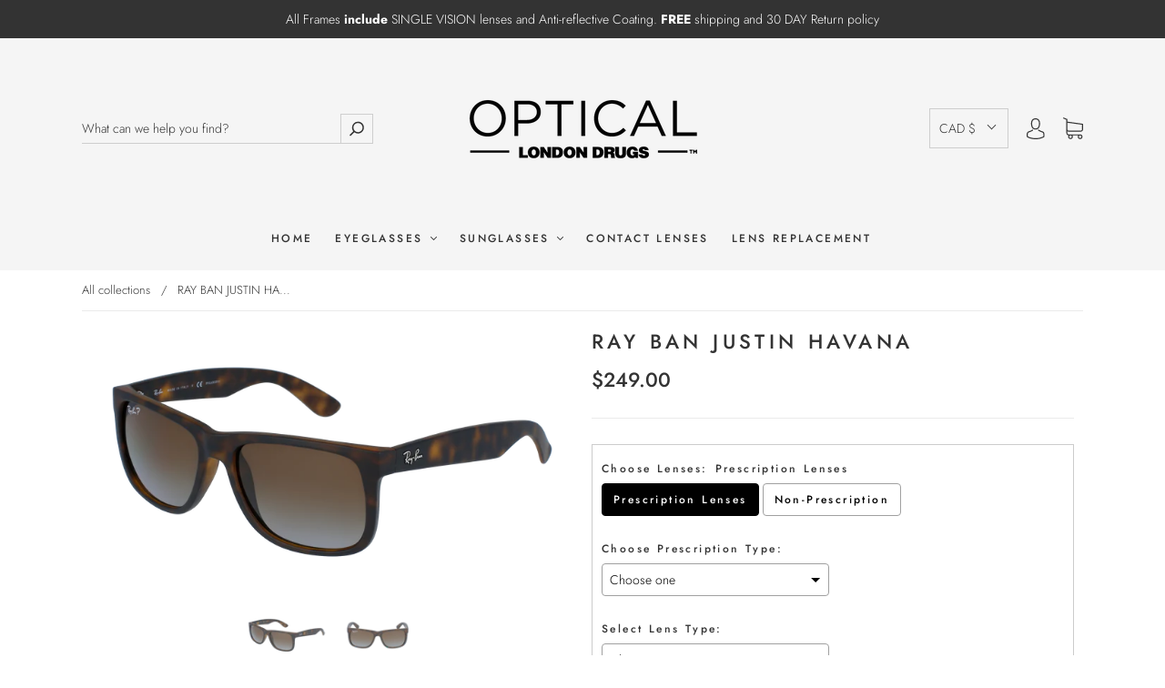

--- FILE ---
content_type: text/javascript
request_url: https://www.opticallondondrugs.com/cdn/shop/t/5/assets/vg-pd-cart.js?v=33405387199188773031610943391
body_size: 2051
content:
VGTierApp.CartPage.Show_CalculateTier=function(){var cartItemsCart=commonFields_CD.cartItemsCart,variantIdsToSend=[],minimumDiscountSubtotal=0,priceDiff=0,TieredPricingCart=function(cartItems,isUpdate){variantIdsToSend=[],minimumDiscountSubtotal=0,priceDiff=0;var updated_total_price=0;for(commonFields_CD.original_total_price=0,k=0;k<cartItems.length;k++){var item=cartItems[k],isInRange=!0;if(item.original_line_price=item.original_price*item.quantity,item.original_line_price=Number(item.original_line_price.toFixed(2)),item.tiers!=""&&item.tiers.split(",")[5]==="true"&&globalFields.StartEndDateValid(item.tiers.split(","))){var rslt=CalculateTier(item.original_price,item.original_line_price,item.quantity,item.tiers.split(","),updated_total_price,isUpdate,!0,k,cartItems,item.variant_id);updated_total_price=rslt[0],isInRange=rslt[1],rslt[1]&&(updated_total_price+=item.original_line_price)}else updated_total_price+=item.original_line_price;isInRange||(minimumDiscountSubtotal+=item.original_line_price,variantIdsToSend.push(item.variant_id)),commonFields_CD.original_total_price+=item.original_line_price}commonFields_CD.original_total_price=Number(commonFields_CD.original_total_price.toFixed(2)),UpdateCartSubtotal(isUpdate,Number(updated_total_price.toFixed(2)),commonFields_CD.original_total_price),priceDiff=Number((commonFields_CD.original_total_price-updated_total_price).toFixed(2)),UpdateSavingMessage(isUpdate),cartItemsCart=cartItems},CalculateTier=function(original_price,original_line_price,quantity,splitTierPricing,updated_total_price,isUpdate,isNotInRange,index,cartItems,variant_id){var updated_line_price=0;for(i=6;i<splitTierPricing.length;i++){var createdOn=splitTierPricing[1].split("-")[0],createdOnId=splitTierPricing[1].split("-")[1],allVariantItemQty=0,tierRange=splitTierPricing[i].split("=")[0],tierPrice=splitTierPricing[i].split("=")[1],minTier=parseInt(tierRange.split("-")[0]),maxTier=tierRange.split("-")[1]!="max"?parseInt(tierRange.split("-")[1]):tierRange.split("-")[1],updated_price=0,condition1=!1,condition2=!1;if(createdOn==="product"||createdOn==="collection"){var arr=createdOn==="product"?jQuery.grep(cartItems,function(n){return n.product_id===createdOnId}):jQuery.grep(cartItems,function(n){return n.collection_id===createdOnId});for(j=0;j<arr.length;j++)allVariantItemQty+=arr[j].quantity;allVariantItemQty>=minTier&&(condition1=!0),(maxTier=="max"||allVariantItemQty<=maxTier)&&(condition2=!0)}else quantity>=minTier&&(condition1=!0),(maxTier=="max"||quantity<=maxTier)&&(condition2=!0);if(condition1&&condition2){if(isNotInRange=!1,splitTierPricing[0].trim()=="percentage"){var originalPriceCut=Number(parseFloat(parseFloat(tierPrice)/100*original_price).toFixed(2));updated_price=Number((original_price-originalPriceCut).toFixed(2))}else splitTierPricing[0].trim()=="fixed"?updated_price=Number((original_price-parseFloat(tierPrice)).toFixed(2)):splitTierPricing[0].trim()=="fixed_price"&&(updated_price=Number(parseFloat(tierPrice).toFixed(2)));updated_price<0&&(updated_price=0),updated_line_price=Number((updated_price*quantity).toFixed(2)),updated_total_price+=updated_line_price,UpdateCartItem(isUpdate,updated_price,updated_line_price,index,variant_id,original_price,original_line_price,isNotInRange,cartItems[index].product_id)}}return isNotInRange&&UpdateCartItem(isUpdate,original_price,original_line_price,index,variant_id,original_price,original_line_price,isNotInRange,cartItems[index].product_id),[updated_total_price,isNotInRange]},UpdateCartItem=function(isUpdate,updated_price,updated_line_price,index,variantId,original_price,original_line_price,isNotInRange,productId){isUpdate&&(isNotInRange||updated_price==original_price?(jQuery("p.price").eq(index).html('<span class="money" data-currency-'+globalFields.currency.toLowerCase()+'="'+globalFields.currencySymbol+updated_price.toFixed(2)+'" data-currency="'+globalFields.currency+'">'+globalFields.currencySymbol+updated_price.toFixed(2)+"</span>"),jQuery(".cart-item-info-wrapper .cart-item-info .cart-item-price span.money").eq(index).html('<span class="money" data-currency-'+globalFields.currency.toLowerCase()+'="'+globalFields.currencySymbol+updated_price.toFixed(2)+'" data-currency="'+globalFields.currency+'">'+globalFields.currencySymbol+updated_price.toFixed(2)+"</span>"),jQuery(".cart-item-total-wrapper .cart-item-total-line .cart-item-total-line__inner span.money").eq(index).html('<span class="money" data-currency-'+globalFields.currency.toLowerCase()+'="'+globalFields.currencySymbol+updated_line_price.toFixed(2)+'" data-currency="'+globalFields.currency+'">'+globalFields.currencySymbol+updated_line_price.toFixed(2)+"</span>")):(jQuery("p.price").eq(index).html('<span class="money" data-currency-'+globalFields.currency.toLowerCase()+'="'+globalFields.currencySymbol+updated_price.toFixed(2)+'" data-currency="'+globalFields.currency+'">'+globalFields.currencySymbol+updated_price.toFixed(2)+'</span> <del><span class="money" data-currency-'+globalFields.currency.toLowerCase()+'="'+globalFields.currencySymbol+original_price.toFixed(2)+'" data-currency="'+globalFields.currency+'">'+globalFields.currencySymbol+original_price.toFixed(2)+"</span></del>"),jQuery(".cart-item-info-wrapper .cart-item-info .cart-item-price span.money").eq(index).html('<span class="money" data-currency-'+globalFields.currency.toLowerCase()+'="'+globalFields.currencySymbol+updated_price.toFixed(2)+'" data-currency="'+globalFields.currency+'">'+globalFields.currencySymbol+updated_price.toFixed(2)+'</span> <del><span class="money" data-currency-'+globalFields.currency.toLowerCase()+'="'+globalFields.currencySymbol+original_price.toFixed(2)+'" data-currency="'+globalFields.currency+'">'+globalFields.currencySymbol+original_price.toFixed(2)+"</span></del>"),jQuery(".cart-item-total-wrapper .cart-item-total-line .cart-item-total-line__inner span.money").eq(index).html('<span class="money" data-currency-'+globalFields.currency.toLowerCase()+'="'+globalFields.currencySymbol+updated_line_price.toFixed(2)+'" data-currency="'+globalFields.currency+'">'+globalFields.currencySymbol+updated_line_price.toFixed(2)+'</span> <del><span class="money" data-currency-'+globalFields.currency.toLowerCase()+'="'+globalFields.currencySymbol+original_line_price.toFixed(2)+'" data-currency="'+globalFields.currency+'">'+globalFields.currencySymbol+original_line_price.toFixed(2)+"</span></del>")))},UpdateCartSubtotal=function(isUpdate,updated_total_price,original_total_price){isUpdate&&(original_total_price!=updated_total_price?(jQuery(".cart-totals .cart-checkout .cart-total-wrapper tr.cart-total-line td span.money").html('<span class="money" data-currency-'+globalFields.currency.toLowerCase()+'="'+globalFields.currencySymbol+updated_total_price.toFixed(2)+'" data-currency="'+globalFields.currency+'">'+globalFields.currencySymbol+updated_total_price.toFixed(2)+'</span> <s><span class="money" data-currency-'+globalFields.currency.toLowerCase()+'="'+globalFields.currencySymbol+original_total_price.toFixed(2)+'" data-currency="'+globalFields.currency+'">'+globalFields.currencySymbol+original_total_price.toFixed(2)+"</span></s>"),jQuery("div.summary span.price").html('<span class="money" data-currency-'+globalFields.currency.toLowerCase()+'="'+globalFields.currencySymbol+updated_total_price.toFixed(2)+'" data-currency="'+globalFields.currency+'">'+globalFields.currencySymbol+updated_total_price.toFixed(2)+'</span> <s><span class="money" data-currency-'+globalFields.currency.toLowerCase()+'="'+globalFields.currencySymbol+original_total_price.toFixed(2)+'" data-currency="'+globalFields.currency+'">'+globalFields.currencySymbol+original_total_price.toFixed(2)+"</span></s>")):(jQuery(".cart-totals .cart-checkout .cart-total-wrapper tr.cart-total-line td span.money").html('<span class="money" data-currency-'+globalFields.currency.toLowerCase()+'="'+globalFields.currencySymbol+updated_total_price.toFixed(2)+'" data-currency="'+globalFields.currency+'">'+globalFields.currencySymbol+updated_total_price.toFixed(2)+"</span>"),jQuery("div.summary span.price").html('<span class="money" data-currency-'+globalFields.currency.toLowerCase()+'="'+globalFields.currencySymbol+updated_total_price.toFixed(2)+'" data-currency="'+globalFields.currency+'">'+globalFields.currencySymbol+updated_total_price.toFixed(2)+"</span>")))},UpdateSavingMessage=function(isUpdate){if(priceDiff>0&&isUpdate&&globalFields.isCartPage){var saveHtml='<h3 id="saved-banner">'+jQuery("#vg-saving-message").text()+' <span class="money" data-currency-'+globalFields.currency.toLowerCase()+'="'+globalFields.currencySymbol+priceDiff.toFixed(2)+'" data-currency="'+globalFields.currency+'">'+globalFields.currencySymbol+priceDiff.toFixed(2)+"</span></h3>";jQuery("#saved-banner-div").length==0?jQuery('form[action="/cart"]').before('<div id="saved-banner-div" class="col-md-14">'+saveHtml+"</div>"):jQuery("#saved-banner-div").html(saveHtml)}else globalFields.isCartPage&&jQuery("#saved-banner-div").remove()},CheckoutClickCart=function(){jQuery('form[action="/cart"] input[name="checkout"]').click(function(){jQuery('[name="updates[]"]').each(function(){var qtyValue=this.value,idAtrbtValue=jQuery(this).attr("id");for(idAtrbtValue=idAtrbtValue.split("_"),idAtrbtValue=idAtrbtValue[1],i=0;i<cartItemsCart.length;i++)cartItemsCart[i].variant_id==Number(idAtrbtValue)&&(cartItemsCart[i].quantity=Number(qtyValue))}),TieredPricingCart(cartItemsCart,!1),GetCode(!1)})},CheckoutClickAjax=function(){jQuery(".mb_cart.mb_item button.btn, .top-header .dropdown-cart button.btn").click(function(e){e.preventDefault(),GetCode(!0)})},GetCode=function(isUpper){priceDiff>0?$.ajax({type:"POST",async:!1,url:"https://www.vgroupapps.com/TieredPricing/api/services/GetCode",data:{priceDifference:priceDiff,subTotal:minimumDiscountSubtotal,variantIds:variantIdsToSend.toString()},success:function(result){var data_=JSON.stringify(result),parsed_data=JSON.parse(data_),PRID=parsed_data.PRID,DCID=parsed_data.DCID,DiscountCode=parsed_data.DiscountCode;SetCookie("discountCodes",PRID+"-"+DCID+"-"+DiscountCode,30),isUpper?(DiscountCodeCookie(DiscountCode),window.location.href="/checkout?discount="+DiscountCode):(DiscountCodeCookie(DiscountCode),jQuery('form[action="/cart"]').append('<input id="discount_input" type="hidden" name="discount" value="'+DiscountCode+'">'))},error:function(e){console.log(e.statusText)}}):isUpper&&(window.location.href="/checkout")},DiscountCodeCookie=function(discount_code){$.ajax({type:"HEAD",url:"/discount/"+discount_code,success:function(_result){},error:function(e){console.log(e.statusText)}})},FetchMetafield=function(productHandle,variant_id){var variantMF="";return commonFields_CD.variantsMFArray.hasOwnProperty(variant_id)?variantMF=commonFields_CD.variantsMFArray[variant_id]:globalFields.isProductPage&&commonFields_PD.variantsMFArray_PD.hasOwnProperty(variant_id)?variantMF=commonFields_PD.variantsMFArray_PD[variant_id]:jQuery.ajax({async:!1,url:"/products/"+productHandle+"?view=vgmetafields",success:function(result){for(var data_=JSON.parse(result),k2=0;k2<data_.length;k2++){var variantMetafieldChoosen=data_[k2];if(variantMetafieldChoosen.variantId===variant_id){variantMetafieldChoosen.tiers.hasOwnProperty("tieredpricing")&&(variantMF=variantMetafieldChoosen.tiers.tieredpricing);break}}},error:function(e){console.log(e.statusText)}}),variantMF},open=window.XMLHttpRequest.prototype.open,send=window.XMLHttpRequest.prototype.send,onReadyStateChange;function openReplacement(method,url,async,user,password){return open.apply(this,arguments)}function sendReplacement(data){return this.onreadystatechange=function(){this.readyState==4&&this.status==200&&ProcessCartResponse(this._url,this.responseText)},send.apply(this,arguments)}window.XMLHttpRequest.prototype.open=openReplacement,window.XMLHttpRequest.prototype.send=sendReplacement;function ProcessCartResponse(splittedUrl,responseText){if(splittedUrl!="undefined"&&splittedUrl!=""&&splittedUrl!=null&&(splittedUrl=splittedUrl.split("?"),splittedUrl[0]=="/cart.js"||splittedUrl[0]=="/cart/change.js")){var response=JSON.parse(responseText);setTimeout(function(){var cartItemsCart_temp=cartItemsCart;cartItemsCart=[],commonFields_CD.original_total_price=Number((response.original_total_price/100).toFixed(2));for(var i2=0;i2<response.items.length;i2++){var item=response.items[i2],original_price=Number((item.original_price/100).toFixed(2)),original_line_price=Number((item.original_line_price/100).toFixed(2)),item_temp=jQuery.grep(cartItemsCart_temp,function(n){return n.variant_id===item.variant_id}),tiers=item_temp.length!=0?item_temp[0].tiers:FetchMetafield(item.handle,item.variant_id),collection_id=tiers!=""&&tiers.split(",")[1].split("-")[0]==="collection"?tiers.split(",")[1].split("-")[1]:0,item1={variant_id:item.variant_id,tiers:tiers,original_price:original_price,original_line_price:original_line_price,quantity:item.quantity,product_id:item.product_id.toString(),collection_id:collection_id};cartItemsCart.push(item1)}TieredPricingCart(cartItemsCart,!0),jQuery(".mb_cart.mb_item button.btn, .top-header .dropdown-cart button.btn").off("click"),CheckoutClickAjax()},500)}}function SetCookie(cname,cvalue,exdays){var d=new Date;d.setTime(d.getTime()+exdays*24*60*60*1e3);var expires="expires="+d.toUTCString();document.cookie=cname+"="+cvalue+";"+expires+";path=/"}TieredPricingCart(cartItemsCart,!0),CheckoutClickCart(),CheckoutClickAjax()};var commonFields_CD=new VGTierApp.CartPage.Global,cartObject=new VGTierApp.CartPage.Show_CalculateTier;
//# sourceMappingURL=/cdn/shop/t/5/assets/vg-pd-cart.js.map?v=33405387199188773031610943391
